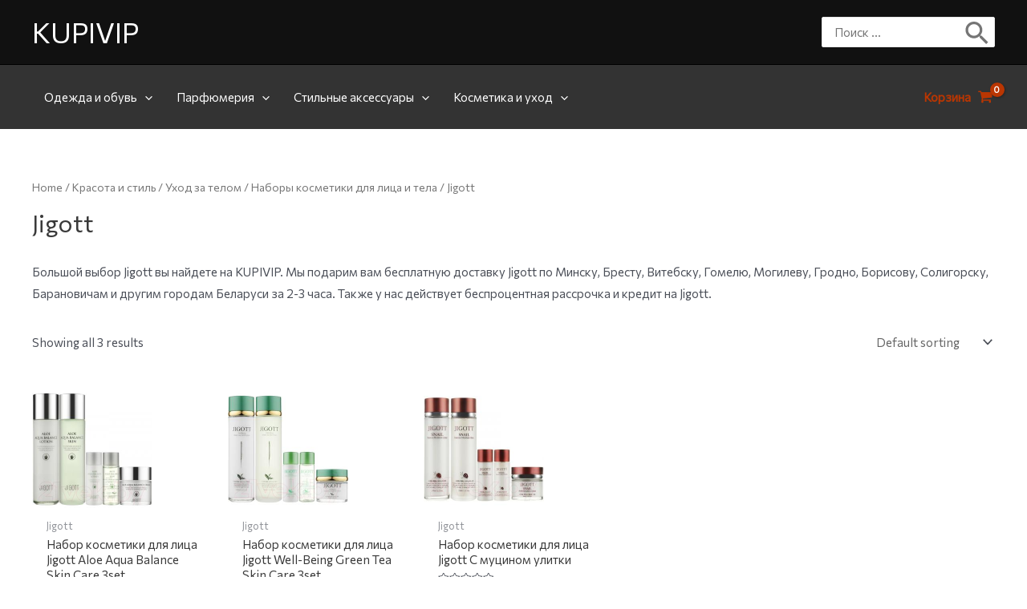

--- FILE ---
content_type: text/html; charset=utf-8
request_url: https://www.google.com/recaptcha/api2/aframe
body_size: 267
content:
<!DOCTYPE HTML><html><head><meta http-equiv="content-type" content="text/html; charset=UTF-8"></head><body><script nonce="58w7Ek8WNeOb0lk99u0bZA">/** Anti-fraud and anti-abuse applications only. See google.com/recaptcha */ try{var clients={'sodar':'https://pagead2.googlesyndication.com/pagead/sodar?'};window.addEventListener("message",function(a){try{if(a.source===window.parent){var b=JSON.parse(a.data);var c=clients[b['id']];if(c){var d=document.createElement('img');d.src=c+b['params']+'&rc='+(localStorage.getItem("rc::a")?sessionStorage.getItem("rc::b"):"");window.document.body.appendChild(d);sessionStorage.setItem("rc::e",parseInt(sessionStorage.getItem("rc::e")||0)+1);localStorage.setItem("rc::h",'1768699979392');}}}catch(b){}});window.parent.postMessage("_grecaptcha_ready", "*");}catch(b){}</script></body></html>